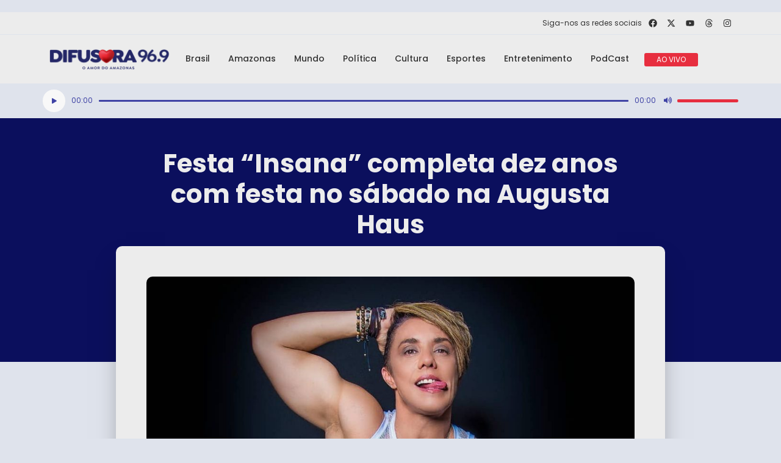

--- FILE ---
content_type: text/html; charset=utf-8
request_url: https://www.google.com/recaptcha/api2/aframe
body_size: 263
content:
<!DOCTYPE HTML><html><head><meta http-equiv="content-type" content="text/html; charset=UTF-8"></head><body><script nonce="c3yWtPUob51DmB59N622vg">/** Anti-fraud and anti-abuse applications only. See google.com/recaptcha */ try{var clients={'sodar':'https://pagead2.googlesyndication.com/pagead/sodar?'};window.addEventListener("message",function(a){try{if(a.source===window.parent){var b=JSON.parse(a.data);var c=clients[b['id']];if(c){var d=document.createElement('img');d.src=c+b['params']+'&rc='+(localStorage.getItem("rc::a")?sessionStorage.getItem("rc::b"):"");window.document.body.appendChild(d);sessionStorage.setItem("rc::e",parseInt(sessionStorage.getItem("rc::e")||0)+1);localStorage.setItem("rc::h",'1769112790911');}}}catch(b){}});window.parent.postMessage("_grecaptcha_ready", "*");}catch(b){}</script></body></html>